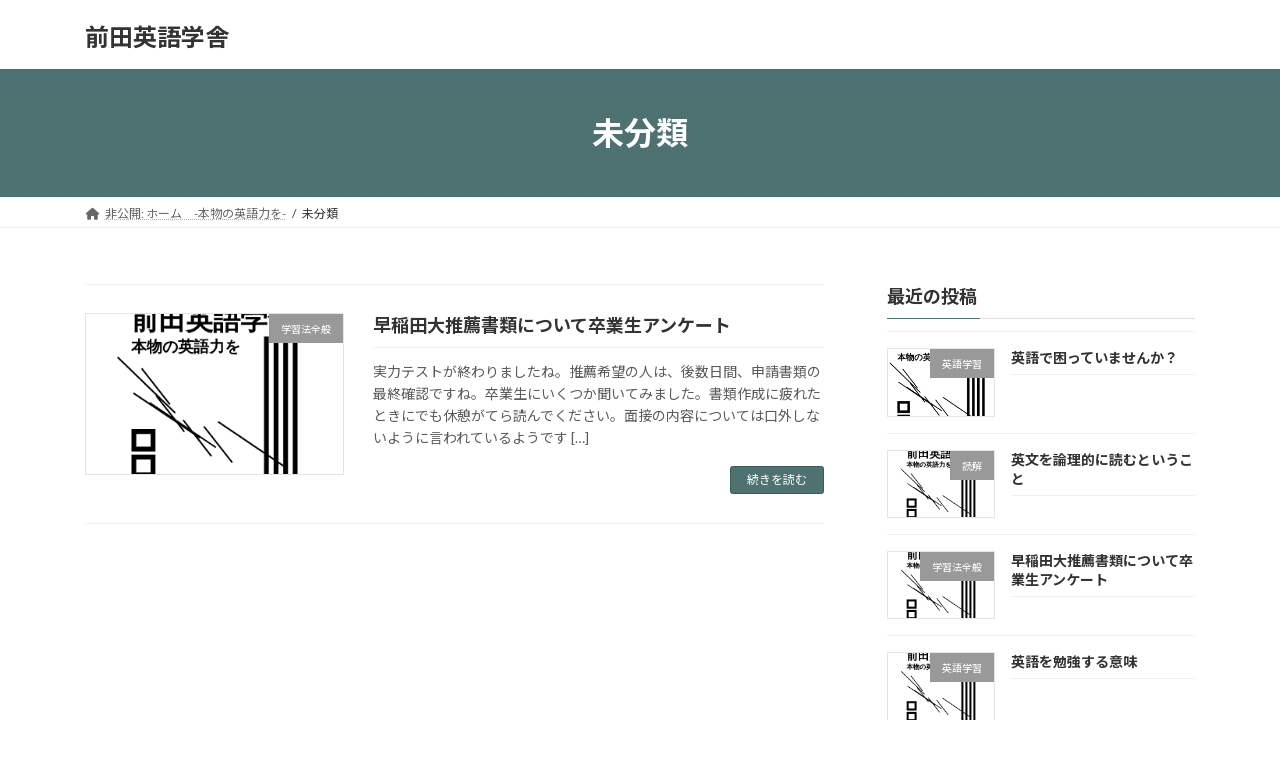

--- FILE ---
content_type: text/html; charset=UTF-8
request_url: https://maedaenglish.xsrv.jp/gakusha/category/uncategorized/
body_size: 14373
content:
<!DOCTYPE html>
<html lang="ja">
<head>
<meta charset="utf-8">
<meta http-equiv="X-UA-Compatible" content="IE=edge">
<meta name="viewport" content="width=device-width, initial-scale=1">

<title>未分類 | 前田英語学舎</title>
<meta name='robots' content='max-image-preview:large' />
<link rel="alternate" type="application/rss+xml" title="前田英語学舎 &raquo; フィード" href="https://maedaenglish.xsrv.jp/gakusha/feed/" />
<link rel="alternate" type="application/rss+xml" title="前田英語学舎 &raquo; コメントフィード" href="https://maedaenglish.xsrv.jp/gakusha/comments/feed/" />
<link rel="alternate" type="application/rss+xml" title="前田英語学舎 &raquo; 未分類 カテゴリーのフィード" href="https://maedaenglish.xsrv.jp/gakusha/category/uncategorized/feed/" />
<meta name="description" content="未分類 について 前田英語学舎 本物の英語力を" /><style id='wp-img-auto-sizes-contain-inline-css' type='text/css'>
img:is([sizes=auto i],[sizes^="auto," i]){contain-intrinsic-size:3000px 1500px}
/*# sourceURL=wp-img-auto-sizes-contain-inline-css */
</style>
<link rel='preload' id='vkExUnit_common_style-css-preload' href='https://maedaenglish.xsrv.jp/gakusha/wp-content/plugins/vk-all-in-one-expansion-unit/assets/css/vkExUnit_style.css?ver=9.113.0.1' as='style' onload="this.onload=null;this.rel='stylesheet'"/>
<link rel='stylesheet' id='vkExUnit_common_style-css' href='https://maedaenglish.xsrv.jp/gakusha/wp-content/plugins/vk-all-in-one-expansion-unit/assets/css/vkExUnit_style.css?ver=9.113.0.1' media='print' onload="this.media='all'; this.onload=null;">
<style id='vkExUnit_common_style-inline-css' type='text/css'>
:root {--ver_page_top_button_url:url(https://maedaenglish.xsrv.jp/gakusha/wp-content/plugins/vk-all-in-one-expansion-unit/assets/images/to-top-btn-icon.svg);}@font-face {font-weight: normal;font-style: normal;font-family: "vk_sns";src: url("https://maedaenglish.xsrv.jp/gakusha/wp-content/plugins/vk-all-in-one-expansion-unit/inc/sns/icons/fonts/vk_sns.eot?-bq20cj");src: url("https://maedaenglish.xsrv.jp/gakusha/wp-content/plugins/vk-all-in-one-expansion-unit/inc/sns/icons/fonts/vk_sns.eot?#iefix-bq20cj") format("embedded-opentype"),url("https://maedaenglish.xsrv.jp/gakusha/wp-content/plugins/vk-all-in-one-expansion-unit/inc/sns/icons/fonts/vk_sns.woff?-bq20cj") format("woff"),url("https://maedaenglish.xsrv.jp/gakusha/wp-content/plugins/vk-all-in-one-expansion-unit/inc/sns/icons/fonts/vk_sns.ttf?-bq20cj") format("truetype"),url("https://maedaenglish.xsrv.jp/gakusha/wp-content/plugins/vk-all-in-one-expansion-unit/inc/sns/icons/fonts/vk_sns.svg?-bq20cj#vk_sns") format("svg");}
.veu_promotion-alert__content--text {border: 1px solid rgba(0,0,0,0.125);padding: 0.5em 1em;border-radius: var(--vk-size-radius);margin-bottom: var(--vk-margin-block-bottom);font-size: 0.875rem;}/* Alert Content部分に段落タグを入れた場合に最後の段落の余白を0にする */.veu_promotion-alert__content--text p:last-of-type{margin-bottom:0;margin-top: 0;}
/*# sourceURL=vkExUnit_common_style-inline-css */
</style>
<style id='wp-emoji-styles-inline-css' type='text/css'>

	img.wp-smiley, img.emoji {
		display: inline !important;
		border: none !important;
		box-shadow: none !important;
		height: 1em !important;
		width: 1em !important;
		margin: 0 0.07em !important;
		vertical-align: -0.1em !important;
		background: none !important;
		padding: 0 !important;
	}
/*# sourceURL=wp-emoji-styles-inline-css */
</style>
<style id='wp-block-library-inline-css' type='text/css'>
:root{--wp-block-synced-color:#7a00df;--wp-block-synced-color--rgb:122,0,223;--wp-bound-block-color:var(--wp-block-synced-color);--wp-editor-canvas-background:#ddd;--wp-admin-theme-color:#007cba;--wp-admin-theme-color--rgb:0,124,186;--wp-admin-theme-color-darker-10:#006ba1;--wp-admin-theme-color-darker-10--rgb:0,107,160.5;--wp-admin-theme-color-darker-20:#005a87;--wp-admin-theme-color-darker-20--rgb:0,90,135;--wp-admin-border-width-focus:2px}@media (min-resolution:192dpi){:root{--wp-admin-border-width-focus:1.5px}}.wp-element-button{cursor:pointer}:root .has-very-light-gray-background-color{background-color:#eee}:root .has-very-dark-gray-background-color{background-color:#313131}:root .has-very-light-gray-color{color:#eee}:root .has-very-dark-gray-color{color:#313131}:root .has-vivid-green-cyan-to-vivid-cyan-blue-gradient-background{background:linear-gradient(135deg,#00d084,#0693e3)}:root .has-purple-crush-gradient-background{background:linear-gradient(135deg,#34e2e4,#4721fb 50%,#ab1dfe)}:root .has-hazy-dawn-gradient-background{background:linear-gradient(135deg,#faaca8,#dad0ec)}:root .has-subdued-olive-gradient-background{background:linear-gradient(135deg,#fafae1,#67a671)}:root .has-atomic-cream-gradient-background{background:linear-gradient(135deg,#fdd79a,#004a59)}:root .has-nightshade-gradient-background{background:linear-gradient(135deg,#330968,#31cdcf)}:root .has-midnight-gradient-background{background:linear-gradient(135deg,#020381,#2874fc)}:root{--wp--preset--font-size--normal:16px;--wp--preset--font-size--huge:42px}.has-regular-font-size{font-size:1em}.has-larger-font-size{font-size:2.625em}.has-normal-font-size{font-size:var(--wp--preset--font-size--normal)}.has-huge-font-size{font-size:var(--wp--preset--font-size--huge)}.has-text-align-center{text-align:center}.has-text-align-left{text-align:left}.has-text-align-right{text-align:right}.has-fit-text{white-space:nowrap!important}#end-resizable-editor-section{display:none}.aligncenter{clear:both}.items-justified-left{justify-content:flex-start}.items-justified-center{justify-content:center}.items-justified-right{justify-content:flex-end}.items-justified-space-between{justify-content:space-between}.screen-reader-text{border:0;clip-path:inset(50%);height:1px;margin:-1px;overflow:hidden;padding:0;position:absolute;width:1px;word-wrap:normal!important}.screen-reader-text:focus{background-color:#ddd;clip-path:none;color:#444;display:block;font-size:1em;height:auto;left:5px;line-height:normal;padding:15px 23px 14px;text-decoration:none;top:5px;width:auto;z-index:100000}html :where(.has-border-color){border-style:solid}html :where([style*=border-top-color]){border-top-style:solid}html :where([style*=border-right-color]){border-right-style:solid}html :where([style*=border-bottom-color]){border-bottom-style:solid}html :where([style*=border-left-color]){border-left-style:solid}html :where([style*=border-width]){border-style:solid}html :where([style*=border-top-width]){border-top-style:solid}html :where([style*=border-right-width]){border-right-style:solid}html :where([style*=border-bottom-width]){border-bottom-style:solid}html :where([style*=border-left-width]){border-left-style:solid}html :where(img[class*=wp-image-]){height:auto;max-width:100%}:where(figure){margin:0 0 1em}html :where(.is-position-sticky){--wp-admin--admin-bar--position-offset:var(--wp-admin--admin-bar--height,0px)}@media screen and (max-width:600px){html :where(.is-position-sticky){--wp-admin--admin-bar--position-offset:0px}}
.vk-cols--reverse{flex-direction:row-reverse}.vk-cols--hasbtn{margin-bottom:0}.vk-cols--hasbtn>.row>.vk_gridColumn_item,.vk-cols--hasbtn>.wp-block-column{position:relative;padding-bottom:3em}.vk-cols--hasbtn>.row>.vk_gridColumn_item>.wp-block-buttons,.vk-cols--hasbtn>.row>.vk_gridColumn_item>.vk_button,.vk-cols--hasbtn>.wp-block-column>.wp-block-buttons,.vk-cols--hasbtn>.wp-block-column>.vk_button{position:absolute;bottom:0;width:100%}.vk-cols--fit.wp-block-columns{gap:0}.vk-cols--fit.wp-block-columns,.vk-cols--fit.wp-block-columns:not(.is-not-stacked-on-mobile){margin-top:0;margin-bottom:0;justify-content:space-between}.vk-cols--fit.wp-block-columns>.wp-block-column *:last-child,.vk-cols--fit.wp-block-columns:not(.is-not-stacked-on-mobile)>.wp-block-column *:last-child{margin-bottom:0}.vk-cols--fit.wp-block-columns>.wp-block-column>.wp-block-cover,.vk-cols--fit.wp-block-columns:not(.is-not-stacked-on-mobile)>.wp-block-column>.wp-block-cover{margin-top:0}.vk-cols--fit.wp-block-columns.has-background,.vk-cols--fit.wp-block-columns:not(.is-not-stacked-on-mobile).has-background{padding:0}@media(max-width: 599px){.vk-cols--fit.wp-block-columns:not(.has-background)>.wp-block-column:not(.has-background),.vk-cols--fit.wp-block-columns:not(.is-not-stacked-on-mobile):not(.has-background)>.wp-block-column:not(.has-background){padding-left:0 !important;padding-right:0 !important}}@media(min-width: 782px){.vk-cols--fit.wp-block-columns .block-editor-block-list__block.wp-block-column:not(:first-child),.vk-cols--fit.wp-block-columns>.wp-block-column:not(:first-child),.vk-cols--fit.wp-block-columns:not(.is-not-stacked-on-mobile) .block-editor-block-list__block.wp-block-column:not(:first-child),.vk-cols--fit.wp-block-columns:not(.is-not-stacked-on-mobile)>.wp-block-column:not(:first-child){margin-left:0}}@media(min-width: 600px)and (max-width: 781px){.vk-cols--fit.wp-block-columns .wp-block-column:nth-child(2n),.vk-cols--fit.wp-block-columns:not(.is-not-stacked-on-mobile) .wp-block-column:nth-child(2n){margin-left:0}.vk-cols--fit.wp-block-columns .wp-block-column:not(:only-child),.vk-cols--fit.wp-block-columns:not(.is-not-stacked-on-mobile) .wp-block-column:not(:only-child){flex-basis:50% !important}}.vk-cols--fit--gap1.wp-block-columns{gap:1px}@media(min-width: 600px)and (max-width: 781px){.vk-cols--fit--gap1.wp-block-columns .wp-block-column:not(:only-child){flex-basis:calc(50% - 1px) !important}}.vk-cols--fit.vk-cols--grid>.block-editor-block-list__block,.vk-cols--fit.vk-cols--grid>.wp-block-column,.vk-cols--fit.vk-cols--grid:not(.is-not-stacked-on-mobile)>.block-editor-block-list__block,.vk-cols--fit.vk-cols--grid:not(.is-not-stacked-on-mobile)>.wp-block-column{flex-basis:50%;box-sizing:border-box}@media(max-width: 599px){.vk-cols--fit.vk-cols--grid.vk-cols--grid--alignfull>.wp-block-column:nth-child(2)>.wp-block-cover,.vk-cols--fit.vk-cols--grid.vk-cols--grid--alignfull>.wp-block-column:nth-child(2)>.vk_outer,.vk-cols--fit.vk-cols--grid:not(.is-not-stacked-on-mobile).vk-cols--grid--alignfull>.wp-block-column:nth-child(2)>.wp-block-cover,.vk-cols--fit.vk-cols--grid:not(.is-not-stacked-on-mobile).vk-cols--grid--alignfull>.wp-block-column:nth-child(2)>.vk_outer{width:100vw;margin-right:calc((100% - 100vw)/2);margin-left:calc((100% - 100vw)/2)}}@media(min-width: 600px){.vk-cols--fit.vk-cols--grid.vk-cols--grid--alignfull>.wp-block-column:nth-child(2)>.wp-block-cover,.vk-cols--fit.vk-cols--grid.vk-cols--grid--alignfull>.wp-block-column:nth-child(2)>.vk_outer,.vk-cols--fit.vk-cols--grid:not(.is-not-stacked-on-mobile).vk-cols--grid--alignfull>.wp-block-column:nth-child(2)>.wp-block-cover,.vk-cols--fit.vk-cols--grid:not(.is-not-stacked-on-mobile).vk-cols--grid--alignfull>.wp-block-column:nth-child(2)>.vk_outer{margin-right:calc(100% - 50vw);width:50vw}}@media(min-width: 600px){.vk-cols--fit.vk-cols--grid.vk-cols--grid--alignfull.vk-cols--reverse>.wp-block-column,.vk-cols--fit.vk-cols--grid:not(.is-not-stacked-on-mobile).vk-cols--grid--alignfull.vk-cols--reverse>.wp-block-column{margin-left:0;margin-right:0}.vk-cols--fit.vk-cols--grid.vk-cols--grid--alignfull.vk-cols--reverse>.wp-block-column:nth-child(2)>.wp-block-cover,.vk-cols--fit.vk-cols--grid.vk-cols--grid--alignfull.vk-cols--reverse>.wp-block-column:nth-child(2)>.vk_outer,.vk-cols--fit.vk-cols--grid:not(.is-not-stacked-on-mobile).vk-cols--grid--alignfull.vk-cols--reverse>.wp-block-column:nth-child(2)>.wp-block-cover,.vk-cols--fit.vk-cols--grid:not(.is-not-stacked-on-mobile).vk-cols--grid--alignfull.vk-cols--reverse>.wp-block-column:nth-child(2)>.vk_outer{margin-left:calc(100% - 50vw)}}.vk-cols--menu h2,.vk-cols--menu h3,.vk-cols--menu h4,.vk-cols--menu h5{margin-bottom:.2em;text-shadow:#000 0 0 10px}.vk-cols--menu h2:first-child,.vk-cols--menu h3:first-child,.vk-cols--menu h4:first-child,.vk-cols--menu h5:first-child{margin-top:0}.vk-cols--menu p{margin-bottom:1rem;text-shadow:#000 0 0 10px}.vk-cols--menu .wp-block-cover__inner-container:last-child{margin-bottom:0}.vk-cols--fitbnrs .wp-block-column .wp-block-cover:hover img{filter:unset}.vk-cols--fitbnrs .wp-block-column .wp-block-cover:hover{background-color:unset}.vk-cols--fitbnrs .wp-block-column .wp-block-cover:hover .wp-block-cover__image-background{filter:unset !important}.vk-cols--fitbnrs .wp-block-cover .wp-block-cover__inner-container{position:absolute;height:100%;width:100%}.vk-cols--fitbnrs .vk_button{height:100%;margin:0}.vk-cols--fitbnrs .vk_button .vk_button_btn,.vk-cols--fitbnrs .vk_button .btn{height:100%;width:100%;border:none;box-shadow:none;background-color:unset !important;transition:unset}.vk-cols--fitbnrs .vk_button .vk_button_btn:hover,.vk-cols--fitbnrs .vk_button .btn:hover{transition:unset}.vk-cols--fitbnrs .vk_button .vk_button_btn:after,.vk-cols--fitbnrs .vk_button .btn:after{border:none}.vk-cols--fitbnrs .vk_button .vk_button_link_txt{width:100%;position:absolute;top:50%;left:50%;transform:translateY(-50%) translateX(-50%);font-size:2rem;text-shadow:#000 0 0 10px}.vk-cols--fitbnrs .vk_button .vk_button_link_subCaption{width:100%;position:absolute;top:calc(50% + 2.2em);left:50%;transform:translateY(-50%) translateX(-50%);text-shadow:#000 0 0 10px}@media(min-width: 992px){.vk-cols--media.wp-block-columns{gap:3rem}}.vk-fit-map figure{margin-bottom:0}.vk-fit-map iframe{position:relative;margin-bottom:0;display:block;max-height:400px;width:100vw}.vk-fit-map:is(.alignfull,.alignwide) div{max-width:100%}.vk-table--th--width25 :where(tr>*:first-child){width:25%}.vk-table--th--width30 :where(tr>*:first-child){width:30%}.vk-table--th--width35 :where(tr>*:first-child){width:35%}.vk-table--th--width40 :where(tr>*:first-child){width:40%}.vk-table--th--bg-bright :where(tr>*:first-child){background-color:var(--wp--preset--color--bg-secondary, rgba(0, 0, 0, 0.05))}@media(max-width: 599px){.vk-table--mobile-block :is(th,td){width:100%;display:block}.vk-table--mobile-block.wp-block-table table :is(th,td){border-top:none}}.vk-table--width--th25 :where(tr>*:first-child){width:25%}.vk-table--width--th30 :where(tr>*:first-child){width:30%}.vk-table--width--th35 :where(tr>*:first-child){width:35%}.vk-table--width--th40 :where(tr>*:first-child){width:40%}.no-margin{margin:0}@media(max-width: 599px){.wp-block-image.vk-aligncenter--mobile>.alignright{float:none;margin-left:auto;margin-right:auto}.vk-no-padding-horizontal--mobile{padding-left:0 !important;padding-right:0 !important}}
/* VK Color Palettes */:root{ --wp--preset--color--vk-color-primary:#4e7272}/* --vk-color-primary is deprecated. */:root{ --vk-color-primary: var(--wp--preset--color--vk-color-primary);}:root{ --wp--preset--color--vk-color-primary-dark:#3e5b5b}/* --vk-color-primary-dark is deprecated. */:root{ --vk-color-primary-dark: var(--wp--preset--color--vk-color-primary-dark);}:root{ --wp--preset--color--vk-color-primary-vivid:#557d7d}/* --vk-color-primary-vivid is deprecated. */:root{ --vk-color-primary-vivid: var(--wp--preset--color--vk-color-primary-vivid);}:root{ --wp--preset--color--vk-color-custom-1:#8224e3}/* --vk-color-custom-1 is deprecated. */:root{ --vk-color-custom-1: var(--wp--preset--color--vk-color-custom-1);}:root{ --wp--preset--color--vk-color-custom-2:#dd9933}/* --vk-color-custom-2 is deprecated. */:root{ --vk-color-custom-2: var(--wp--preset--color--vk-color-custom-2);}:root{ --wp--preset--color--vk-color-custom-3:#000000}/* --vk-color-custom-3 is deprecated. */:root{ --vk-color-custom-3: var(--wp--preset--color--vk-color-custom-3);}:root{ --wp--preset--color--vk-color-custom-4:#510b30}/* --vk-color-custom-4 is deprecated. */:root{ --vk-color-custom-4: var(--wp--preset--color--vk-color-custom-4);}:root{ --wp--preset--color--vk-color-custom-5:#1e73be}/* --vk-color-custom-5 is deprecated. */:root{ --vk-color-custom-5: var(--wp--preset--color--vk-color-custom-5);}

/*# sourceURL=wp-block-library-inline-css */
</style><style id='wp-block-search-inline-css' type='text/css'>
.wp-block-search__button{margin-left:10px;word-break:normal}.wp-block-search__button.has-icon{line-height:0}.wp-block-search__button svg{height:1.25em;min-height:24px;min-width:24px;width:1.25em;fill:currentColor;vertical-align:text-bottom}:where(.wp-block-search__button){border:1px solid #ccc;padding:6px 10px}.wp-block-search__inside-wrapper{display:flex;flex:auto;flex-wrap:nowrap;max-width:100%}.wp-block-search__label{width:100%}.wp-block-search.wp-block-search__button-only .wp-block-search__button{box-sizing:border-box;display:flex;flex-shrink:0;justify-content:center;margin-left:0;max-width:100%}.wp-block-search.wp-block-search__button-only .wp-block-search__inside-wrapper{min-width:0!important;transition-property:width}.wp-block-search.wp-block-search__button-only .wp-block-search__input{flex-basis:100%;transition-duration:.3s}.wp-block-search.wp-block-search__button-only.wp-block-search__searchfield-hidden,.wp-block-search.wp-block-search__button-only.wp-block-search__searchfield-hidden .wp-block-search__inside-wrapper{overflow:hidden}.wp-block-search.wp-block-search__button-only.wp-block-search__searchfield-hidden .wp-block-search__input{border-left-width:0!important;border-right-width:0!important;flex-basis:0;flex-grow:0;margin:0;min-width:0!important;padding-left:0!important;padding-right:0!important;width:0!important}:where(.wp-block-search__input){appearance:none;border:1px solid #949494;flex-grow:1;font-family:inherit;font-size:inherit;font-style:inherit;font-weight:inherit;letter-spacing:inherit;line-height:inherit;margin-left:0;margin-right:0;min-width:3rem;padding:8px;text-decoration:unset!important;text-transform:inherit}:where(.wp-block-search__button-inside .wp-block-search__inside-wrapper){background-color:#fff;border:1px solid #949494;box-sizing:border-box;padding:4px}:where(.wp-block-search__button-inside .wp-block-search__inside-wrapper) .wp-block-search__input{border:none;border-radius:0;padding:0 4px}:where(.wp-block-search__button-inside .wp-block-search__inside-wrapper) .wp-block-search__input:focus{outline:none}:where(.wp-block-search__button-inside .wp-block-search__inside-wrapper) :where(.wp-block-search__button){padding:4px 8px}.wp-block-search.aligncenter .wp-block-search__inside-wrapper{margin:auto}.wp-block[data-align=right] .wp-block-search.wp-block-search__button-only .wp-block-search__inside-wrapper{float:right}
/*# sourceURL=https://maedaenglish.xsrv.jp/gakusha/wp-includes/blocks/search/style.min.css */
</style>
<style id='wp-block-group-inline-css' type='text/css'>
.wp-block-group{box-sizing:border-box}:where(.wp-block-group.wp-block-group-is-layout-constrained){position:relative}
/*# sourceURL=https://maedaenglish.xsrv.jp/gakusha/wp-includes/blocks/group/style.min.css */
</style>
<style id='wp-block-paragraph-inline-css' type='text/css'>
.is-small-text{font-size:.875em}.is-regular-text{font-size:1em}.is-large-text{font-size:2.25em}.is-larger-text{font-size:3em}.has-drop-cap:not(:focus):first-letter{float:left;font-size:8.4em;font-style:normal;font-weight:100;line-height:.68;margin:.05em .1em 0 0;text-transform:uppercase}body.rtl .has-drop-cap:not(:focus):first-letter{float:none;margin-left:.1em}p.has-drop-cap.has-background{overflow:hidden}:root :where(p.has-background){padding:1.25em 2.375em}:where(p.has-text-color:not(.has-link-color)) a{color:inherit}p.has-text-align-left[style*="writing-mode:vertical-lr"],p.has-text-align-right[style*="writing-mode:vertical-rl"]{rotate:180deg}
/*# sourceURL=https://maedaenglish.xsrv.jp/gakusha/wp-includes/blocks/paragraph/style.min.css */
</style>
<style id='global-styles-inline-css' type='text/css'>
:root{--wp--preset--aspect-ratio--square: 1;--wp--preset--aspect-ratio--4-3: 4/3;--wp--preset--aspect-ratio--3-4: 3/4;--wp--preset--aspect-ratio--3-2: 3/2;--wp--preset--aspect-ratio--2-3: 2/3;--wp--preset--aspect-ratio--16-9: 16/9;--wp--preset--aspect-ratio--9-16: 9/16;--wp--preset--color--black: #000000;--wp--preset--color--cyan-bluish-gray: #abb8c3;--wp--preset--color--white: #ffffff;--wp--preset--color--pale-pink: #f78da7;--wp--preset--color--vivid-red: #cf2e2e;--wp--preset--color--luminous-vivid-orange: #ff6900;--wp--preset--color--luminous-vivid-amber: #fcb900;--wp--preset--color--light-green-cyan: #7bdcb5;--wp--preset--color--vivid-green-cyan: #00d084;--wp--preset--color--pale-cyan-blue: #8ed1fc;--wp--preset--color--vivid-cyan-blue: #0693e3;--wp--preset--color--vivid-purple: #9b51e0;--wp--preset--color--vk-color-primary: #4e7272;--wp--preset--color--vk-color-primary-dark: #3e5b5b;--wp--preset--color--vk-color-primary-vivid: #557d7d;--wp--preset--color--vk-color-custom-1: #8224e3;--wp--preset--color--vk-color-custom-2: #dd9933;--wp--preset--color--vk-color-custom-3: #000000;--wp--preset--color--vk-color-custom-4: #510b30;--wp--preset--color--vk-color-custom-5: #1e73be;--wp--preset--gradient--vivid-cyan-blue-to-vivid-purple: linear-gradient(135deg,rgba(6,147,227,1) 0%,rgb(155,81,224) 100%);--wp--preset--gradient--light-green-cyan-to-vivid-green-cyan: linear-gradient(135deg,rgb(122,220,180) 0%,rgb(0,208,130) 100%);--wp--preset--gradient--luminous-vivid-amber-to-luminous-vivid-orange: linear-gradient(135deg,rgba(252,185,0,1) 0%,rgba(255,105,0,1) 100%);--wp--preset--gradient--luminous-vivid-orange-to-vivid-red: linear-gradient(135deg,rgba(255,105,0,1) 0%,rgb(207,46,46) 100%);--wp--preset--gradient--very-light-gray-to-cyan-bluish-gray: linear-gradient(135deg,rgb(238,238,238) 0%,rgb(169,184,195) 100%);--wp--preset--gradient--cool-to-warm-spectrum: linear-gradient(135deg,rgb(74,234,220) 0%,rgb(151,120,209) 20%,rgb(207,42,186) 40%,rgb(238,44,130) 60%,rgb(251,105,98) 80%,rgb(254,248,76) 100%);--wp--preset--gradient--blush-light-purple: linear-gradient(135deg,rgb(255,206,236) 0%,rgb(152,150,240) 100%);--wp--preset--gradient--blush-bordeaux: linear-gradient(135deg,rgb(254,205,165) 0%,rgb(254,45,45) 50%,rgb(107,0,62) 100%);--wp--preset--gradient--luminous-dusk: linear-gradient(135deg,rgb(255,203,112) 0%,rgb(199,81,192) 50%,rgb(65,88,208) 100%);--wp--preset--gradient--pale-ocean: linear-gradient(135deg,rgb(255,245,203) 0%,rgb(182,227,212) 50%,rgb(51,167,181) 100%);--wp--preset--gradient--electric-grass: linear-gradient(135deg,rgb(202,248,128) 0%,rgb(113,206,126) 100%);--wp--preset--gradient--midnight: linear-gradient(135deg,rgb(2,3,129) 0%,rgb(40,116,252) 100%);--wp--preset--gradient--vivid-green-cyan-to-vivid-cyan-blue: linear-gradient(135deg,rgba(0,208,132,1) 0%,rgba(6,147,227,1) 100%);--wp--preset--font-size--small: 14px;--wp--preset--font-size--medium: 20px;--wp--preset--font-size--large: 24px;--wp--preset--font-size--x-large: 42px;--wp--preset--font-size--regular: 16px;--wp--preset--font-size--huge: 36px;--wp--preset--spacing--20: 0.44rem;--wp--preset--spacing--30: 0.67rem;--wp--preset--spacing--40: 1rem;--wp--preset--spacing--50: 1.5rem;--wp--preset--spacing--60: 2.25rem;--wp--preset--spacing--70: 3.38rem;--wp--preset--spacing--80: 5.06rem;--wp--preset--shadow--natural: 6px 6px 9px rgba(0, 0, 0, 0.2);--wp--preset--shadow--deep: 12px 12px 50px rgba(0, 0, 0, 0.4);--wp--preset--shadow--sharp: 6px 6px 0px rgba(0, 0, 0, 0.2);--wp--preset--shadow--outlined: 6px 6px 0px -3px rgb(255, 255, 255), 6px 6px rgb(0, 0, 0);--wp--preset--shadow--crisp: 6px 6px 0px rgb(0, 0, 0);}:where(.is-layout-flex){gap: 0.5em;}:where(.is-layout-grid){gap: 0.5em;}body .is-layout-flex{display: flex;}.is-layout-flex{flex-wrap: wrap;align-items: center;}.is-layout-flex > :is(*, div){margin: 0;}body .is-layout-grid{display: grid;}.is-layout-grid > :is(*, div){margin: 0;}:where(.wp-block-columns.is-layout-flex){gap: 2em;}:where(.wp-block-columns.is-layout-grid){gap: 2em;}:where(.wp-block-post-template.is-layout-flex){gap: 1.25em;}:where(.wp-block-post-template.is-layout-grid){gap: 1.25em;}.has-black-color{color: var(--wp--preset--color--black) !important;}.has-cyan-bluish-gray-color{color: var(--wp--preset--color--cyan-bluish-gray) !important;}.has-white-color{color: var(--wp--preset--color--white) !important;}.has-pale-pink-color{color: var(--wp--preset--color--pale-pink) !important;}.has-vivid-red-color{color: var(--wp--preset--color--vivid-red) !important;}.has-luminous-vivid-orange-color{color: var(--wp--preset--color--luminous-vivid-orange) !important;}.has-luminous-vivid-amber-color{color: var(--wp--preset--color--luminous-vivid-amber) !important;}.has-light-green-cyan-color{color: var(--wp--preset--color--light-green-cyan) !important;}.has-vivid-green-cyan-color{color: var(--wp--preset--color--vivid-green-cyan) !important;}.has-pale-cyan-blue-color{color: var(--wp--preset--color--pale-cyan-blue) !important;}.has-vivid-cyan-blue-color{color: var(--wp--preset--color--vivid-cyan-blue) !important;}.has-vivid-purple-color{color: var(--wp--preset--color--vivid-purple) !important;}.has-vk-color-primary-color{color: var(--wp--preset--color--vk-color-primary) !important;}.has-vk-color-primary-dark-color{color: var(--wp--preset--color--vk-color-primary-dark) !important;}.has-vk-color-primary-vivid-color{color: var(--wp--preset--color--vk-color-primary-vivid) !important;}.has-vk-color-custom-1-color{color: var(--wp--preset--color--vk-color-custom-1) !important;}.has-vk-color-custom-2-color{color: var(--wp--preset--color--vk-color-custom-2) !important;}.has-vk-color-custom-3-color{color: var(--wp--preset--color--vk-color-custom-3) !important;}.has-vk-color-custom-4-color{color: var(--wp--preset--color--vk-color-custom-4) !important;}.has-vk-color-custom-5-color{color: var(--wp--preset--color--vk-color-custom-5) !important;}.has-black-background-color{background-color: var(--wp--preset--color--black) !important;}.has-cyan-bluish-gray-background-color{background-color: var(--wp--preset--color--cyan-bluish-gray) !important;}.has-white-background-color{background-color: var(--wp--preset--color--white) !important;}.has-pale-pink-background-color{background-color: var(--wp--preset--color--pale-pink) !important;}.has-vivid-red-background-color{background-color: var(--wp--preset--color--vivid-red) !important;}.has-luminous-vivid-orange-background-color{background-color: var(--wp--preset--color--luminous-vivid-orange) !important;}.has-luminous-vivid-amber-background-color{background-color: var(--wp--preset--color--luminous-vivid-amber) !important;}.has-light-green-cyan-background-color{background-color: var(--wp--preset--color--light-green-cyan) !important;}.has-vivid-green-cyan-background-color{background-color: var(--wp--preset--color--vivid-green-cyan) !important;}.has-pale-cyan-blue-background-color{background-color: var(--wp--preset--color--pale-cyan-blue) !important;}.has-vivid-cyan-blue-background-color{background-color: var(--wp--preset--color--vivid-cyan-blue) !important;}.has-vivid-purple-background-color{background-color: var(--wp--preset--color--vivid-purple) !important;}.has-vk-color-primary-background-color{background-color: var(--wp--preset--color--vk-color-primary) !important;}.has-vk-color-primary-dark-background-color{background-color: var(--wp--preset--color--vk-color-primary-dark) !important;}.has-vk-color-primary-vivid-background-color{background-color: var(--wp--preset--color--vk-color-primary-vivid) !important;}.has-vk-color-custom-1-background-color{background-color: var(--wp--preset--color--vk-color-custom-1) !important;}.has-vk-color-custom-2-background-color{background-color: var(--wp--preset--color--vk-color-custom-2) !important;}.has-vk-color-custom-3-background-color{background-color: var(--wp--preset--color--vk-color-custom-3) !important;}.has-vk-color-custom-4-background-color{background-color: var(--wp--preset--color--vk-color-custom-4) !important;}.has-vk-color-custom-5-background-color{background-color: var(--wp--preset--color--vk-color-custom-5) !important;}.has-black-border-color{border-color: var(--wp--preset--color--black) !important;}.has-cyan-bluish-gray-border-color{border-color: var(--wp--preset--color--cyan-bluish-gray) !important;}.has-white-border-color{border-color: var(--wp--preset--color--white) !important;}.has-pale-pink-border-color{border-color: var(--wp--preset--color--pale-pink) !important;}.has-vivid-red-border-color{border-color: var(--wp--preset--color--vivid-red) !important;}.has-luminous-vivid-orange-border-color{border-color: var(--wp--preset--color--luminous-vivid-orange) !important;}.has-luminous-vivid-amber-border-color{border-color: var(--wp--preset--color--luminous-vivid-amber) !important;}.has-light-green-cyan-border-color{border-color: var(--wp--preset--color--light-green-cyan) !important;}.has-vivid-green-cyan-border-color{border-color: var(--wp--preset--color--vivid-green-cyan) !important;}.has-pale-cyan-blue-border-color{border-color: var(--wp--preset--color--pale-cyan-blue) !important;}.has-vivid-cyan-blue-border-color{border-color: var(--wp--preset--color--vivid-cyan-blue) !important;}.has-vivid-purple-border-color{border-color: var(--wp--preset--color--vivid-purple) !important;}.has-vk-color-primary-border-color{border-color: var(--wp--preset--color--vk-color-primary) !important;}.has-vk-color-primary-dark-border-color{border-color: var(--wp--preset--color--vk-color-primary-dark) !important;}.has-vk-color-primary-vivid-border-color{border-color: var(--wp--preset--color--vk-color-primary-vivid) !important;}.has-vk-color-custom-1-border-color{border-color: var(--wp--preset--color--vk-color-custom-1) !important;}.has-vk-color-custom-2-border-color{border-color: var(--wp--preset--color--vk-color-custom-2) !important;}.has-vk-color-custom-3-border-color{border-color: var(--wp--preset--color--vk-color-custom-3) !important;}.has-vk-color-custom-4-border-color{border-color: var(--wp--preset--color--vk-color-custom-4) !important;}.has-vk-color-custom-5-border-color{border-color: var(--wp--preset--color--vk-color-custom-5) !important;}.has-vivid-cyan-blue-to-vivid-purple-gradient-background{background: var(--wp--preset--gradient--vivid-cyan-blue-to-vivid-purple) !important;}.has-light-green-cyan-to-vivid-green-cyan-gradient-background{background: var(--wp--preset--gradient--light-green-cyan-to-vivid-green-cyan) !important;}.has-luminous-vivid-amber-to-luminous-vivid-orange-gradient-background{background: var(--wp--preset--gradient--luminous-vivid-amber-to-luminous-vivid-orange) !important;}.has-luminous-vivid-orange-to-vivid-red-gradient-background{background: var(--wp--preset--gradient--luminous-vivid-orange-to-vivid-red) !important;}.has-very-light-gray-to-cyan-bluish-gray-gradient-background{background: var(--wp--preset--gradient--very-light-gray-to-cyan-bluish-gray) !important;}.has-cool-to-warm-spectrum-gradient-background{background: var(--wp--preset--gradient--cool-to-warm-spectrum) !important;}.has-blush-light-purple-gradient-background{background: var(--wp--preset--gradient--blush-light-purple) !important;}.has-blush-bordeaux-gradient-background{background: var(--wp--preset--gradient--blush-bordeaux) !important;}.has-luminous-dusk-gradient-background{background: var(--wp--preset--gradient--luminous-dusk) !important;}.has-pale-ocean-gradient-background{background: var(--wp--preset--gradient--pale-ocean) !important;}.has-electric-grass-gradient-background{background: var(--wp--preset--gradient--electric-grass) !important;}.has-midnight-gradient-background{background: var(--wp--preset--gradient--midnight) !important;}.has-small-font-size{font-size: var(--wp--preset--font-size--small) !important;}.has-medium-font-size{font-size: var(--wp--preset--font-size--medium) !important;}.has-large-font-size{font-size: var(--wp--preset--font-size--large) !important;}.has-x-large-font-size{font-size: var(--wp--preset--font-size--x-large) !important;}
/*# sourceURL=global-styles-inline-css */
</style>

<style id='classic-theme-styles-inline-css' type='text/css'>
/*! This file is auto-generated */
.wp-block-button__link{color:#fff;background-color:#32373c;border-radius:9999px;box-shadow:none;text-decoration:none;padding:calc(.667em + 2px) calc(1.333em + 2px);font-size:1.125em}.wp-block-file__button{background:#32373c;color:#fff;text-decoration:none}
/*# sourceURL=/wp-includes/css/classic-themes.min.css */
</style>
<link rel='preload' id='contact-form-7-css-preload' href='https://maedaenglish.xsrv.jp/gakusha/wp-content/plugins/contact-form-7/includes/css/styles.css?ver=5.7.7' as='style' onload="this.onload=null;this.rel='stylesheet'"/>
<link rel='stylesheet' id='contact-form-7-css' href='https://maedaenglish.xsrv.jp/gakusha/wp-content/plugins/contact-form-7/includes/css/styles.css?ver=5.7.7' media='print' onload="this.media='all'; this.onload=null;">
<link rel='preload' id='contact-form-7-confirm-css-preload' href='https://maedaenglish.xsrv.jp/gakusha/wp-content/plugins/contact-form-7-add-confirm/includes/css/styles.css?ver=5.1' as='style' onload="this.onload=null;this.rel='stylesheet'"/>
<link rel='stylesheet' id='contact-form-7-confirm-css' href='https://maedaenglish.xsrv.jp/gakusha/wp-content/plugins/contact-form-7-add-confirm/includes/css/styles.css?ver=5.1' media='print' onload="this.media='all'; this.onload=null;">
<link rel='preload' id='wp-user-profile-avatar-frontend-css-preload' href='https://maedaenglish.xsrv.jp/gakusha/wp-content/plugins/wp-user-profile-avatar/assets/css/frontend.min.css?ver=6.9' as='style' onload="this.onload=null;this.rel='stylesheet'"/>
<link rel='stylesheet' id='wp-user-profile-avatar-frontend-css' href='https://maedaenglish.xsrv.jp/gakusha/wp-content/plugins/wp-user-profile-avatar/assets/css/frontend.min.css?ver=6.9' media='print' onload="this.media='all'; this.onload=null;">
<link rel='preload' id='wpcf7-redirect-script-frontend-css-preload' href='https://maedaenglish.xsrv.jp/gakusha/wp-content/plugins/wpcf7-redirect/build/css/wpcf7-redirect-frontend.min.css?ver=6.9' as='style' onload="this.onload=null;this.rel='stylesheet'"/>
<link rel='stylesheet' id='wpcf7-redirect-script-frontend-css' href='https://maedaenglish.xsrv.jp/gakusha/wp-content/plugins/wpcf7-redirect/build/css/wpcf7-redirect-frontend.min.css?ver=6.9' media='print' onload="this.media='all'; this.onload=null;">
<link rel='stylesheet' id='vk-swiper-style-css' href='https://maedaenglish.xsrv.jp/gakusha/wp-content/plugins/vk-blocks/vendor/vektor-inc/vk-swiper/src/assets/css/swiper-bundle.min.css?ver=11.0.2' type='text/css' media='all' />
<link rel='stylesheet' id='lightning-common-style-css' href='https://maedaenglish.xsrv.jp/gakusha/wp-content/themes/lightning/_g3/assets/css/style.css?ver=15.9.0' type='text/css' media='all' />
<style id='lightning-common-style-inline-css' type='text/css'>
/* Lightning */:root {--vk-color-primary:#4e7272;--vk-color-primary-dark:#3e5b5b;--vk-color-primary-vivid:#557d7d;--g_nav_main_acc_icon_open_url:url(https://maedaenglish.xsrv.jp/gakusha/wp-content/themes/lightning/_g3/inc/vk-mobile-nav/package/images/vk-menu-acc-icon-open-black.svg);--g_nav_main_acc_icon_close_url: url(https://maedaenglish.xsrv.jp/gakusha/wp-content/themes/lightning/_g3/inc/vk-mobile-nav/package/images/vk-menu-close-black.svg);--g_nav_sub_acc_icon_open_url: url(https://maedaenglish.xsrv.jp/gakusha/wp-content/themes/lightning/_g3/inc/vk-mobile-nav/package/images/vk-menu-acc-icon-open-white.svg);--g_nav_sub_acc_icon_close_url: url(https://maedaenglish.xsrv.jp/gakusha/wp-content/themes/lightning/_g3/inc/vk-mobile-nav/package/images/vk-menu-close-white.svg);}
html{scroll-padding-top:var(--vk-size-admin-bar);}
/* vk-mobile-nav */:root {--vk-mobile-nav-menu-btn-bg-src: url("https://maedaenglish.xsrv.jp/gakusha/wp-content/themes/lightning/_g3/inc/vk-mobile-nav/package/images/vk-menu-btn-black.svg");--vk-mobile-nav-menu-btn-close-bg-src: url("https://maedaenglish.xsrv.jp/gakusha/wp-content/themes/lightning/_g3/inc/vk-mobile-nav/package/images/vk-menu-close-black.svg");--vk-menu-acc-icon-open-black-bg-src: url("https://maedaenglish.xsrv.jp/gakusha/wp-content/themes/lightning/_g3/inc/vk-mobile-nav/package/images/vk-menu-acc-icon-open-black.svg");--vk-menu-acc-icon-open-white-bg-src: url("https://maedaenglish.xsrv.jp/gakusha/wp-content/themes/lightning/_g3/inc/vk-mobile-nav/package/images/vk-menu-acc-icon-open-white.svg");--vk-menu-acc-icon-close-black-bg-src: url("https://maedaenglish.xsrv.jp/gakusha/wp-content/themes/lightning/_g3/inc/vk-mobile-nav/package/images/vk-menu-close-black.svg");--vk-menu-acc-icon-close-white-bg-src: url("https://maedaenglish.xsrv.jp/gakusha/wp-content/themes/lightning/_g3/inc/vk-mobile-nav/package/images/vk-menu-close-white.svg");}
/*# sourceURL=lightning-common-style-inline-css */
</style>
<link rel='stylesheet' id='lightning-design-style-css' href='https://maedaenglish.xsrv.jp/gakusha/wp-content/themes/lightning/_g3/design-skin/origin3/css/style.css?ver=15.9.0' type='text/css' media='all' />
<style id='lightning-design-style-inline-css' type='text/css'>
.tagcloud a:before { font-family: "Font Awesome 5 Free";content: "\f02b";font-weight: bold; }
/*# sourceURL=lightning-design-style-inline-css */
</style>
<link rel='preload' id='vk-blog-card-css-preload' href='https://maedaenglish.xsrv.jp/gakusha/wp-content/themes/lightning/_g3/inc/vk-wp-oembed-blog-card/package/css/blog-card.css?ver=6.9' as='style' onload="this.onload=null;this.rel='stylesheet'"/>
<link rel='stylesheet' id='vk-blog-card-css' href='https://maedaenglish.xsrv.jp/gakusha/wp-content/themes/lightning/_g3/inc/vk-wp-oembed-blog-card/package/css/blog-card.css?ver=6.9' media='print' onload="this.media='all'; this.onload=null;">
<link rel='preload' id='veu-cta-css-preload' href='https://maedaenglish.xsrv.jp/gakusha/wp-content/plugins/vk-all-in-one-expansion-unit/inc/call-to-action/package/assets/css/style.css?ver=9.113.0.1' as='style' onload="this.onload=null;this.rel='stylesheet'"/>
<link rel='stylesheet' id='veu-cta-css' href='https://maedaenglish.xsrv.jp/gakusha/wp-content/plugins/vk-all-in-one-expansion-unit/inc/call-to-action/package/assets/css/style.css?ver=9.113.0.1' media='print' onload="this.media='all'; this.onload=null;">
<link rel='stylesheet' id='vk-blocks-build-css-css' href='https://maedaenglish.xsrv.jp/gakusha/wp-content/plugins/vk-blocks/build/block-build.css?ver=1.115.2.1' type='text/css' media='all' />
<style id='vk-blocks-build-css-inline-css' type='text/css'>

	:root {
		--vk_image-mask-circle: url(https://maedaenglish.xsrv.jp/gakusha/wp-content/plugins/vk-blocks/inc/vk-blocks/images/circle.svg);
		--vk_image-mask-wave01: url(https://maedaenglish.xsrv.jp/gakusha/wp-content/plugins/vk-blocks/inc/vk-blocks/images/wave01.svg);
		--vk_image-mask-wave02: url(https://maedaenglish.xsrv.jp/gakusha/wp-content/plugins/vk-blocks/inc/vk-blocks/images/wave02.svg);
		--vk_image-mask-wave03: url(https://maedaenglish.xsrv.jp/gakusha/wp-content/plugins/vk-blocks/inc/vk-blocks/images/wave03.svg);
		--vk_image-mask-wave04: url(https://maedaenglish.xsrv.jp/gakusha/wp-content/plugins/vk-blocks/inc/vk-blocks/images/wave04.svg);
	}
	

	:root {

		--vk-balloon-border-width:1px;

		--vk-balloon-speech-offset:-12px;
	}
	

	:root {
		--vk_flow-arrow: url(https://maedaenglish.xsrv.jp/gakusha/wp-content/plugins/vk-blocks/inc/vk-blocks/images/arrow_bottom.svg);
	}
	
/*# sourceURL=vk-blocks-build-css-inline-css */
</style>
<link rel='preload' id='lightning-theme-style-css-preload' href='https://maedaenglish.xsrv.jp/gakusha/wp-content/themes/lightning/style.css?ver=15.9.0' as='style' onload="this.onload=null;this.rel='stylesheet'"/>
<link rel='stylesheet' id='lightning-theme-style-css' href='https://maedaenglish.xsrv.jp/gakusha/wp-content/themes/lightning/style.css?ver=15.9.0' media='print' onload="this.media='all'; this.onload=null;">
<link rel='preload' id='vk-font-awesome-css-preload' href='https://maedaenglish.xsrv.jp/gakusha/wp-content/themes/lightning/vendor/vektor-inc/font-awesome-versions/src/versions/6/css/all.min.css?ver=6.1.0' as='style' onload="this.onload=null;this.rel='stylesheet'"/>
<link rel='stylesheet' id='vk-font-awesome-css' href='https://maedaenglish.xsrv.jp/gakusha/wp-content/themes/lightning/vendor/vektor-inc/font-awesome-versions/src/versions/6/css/all.min.css?ver=6.1.0' media='print' onload="this.media='all'; this.onload=null;">
<script type="text/javascript" src="https://maedaenglish.xsrv.jp/gakusha/wp-includes/js/jquery/jquery.min.js?ver=3.7.1" id="jquery-core-js"></script>
<script type="text/javascript" src="https://maedaenglish.xsrv.jp/gakusha/wp-includes/js/jquery/jquery-migrate.min.js?ver=3.4.1" id="jquery-migrate-js"></script>
<link rel="https://api.w.org/" href="https://maedaenglish.xsrv.jp/gakusha/wp-json/" /><link rel="alternate" title="JSON" type="application/json" href="https://maedaenglish.xsrv.jp/gakusha/wp-json/wp/v2/categories/1" /><link rel="EditURI" type="application/rsd+xml" title="RSD" href="https://maedaenglish.xsrv.jp/gakusha/xmlrpc.php?rsd" />
<meta name="generator" content="WordPress 6.9" />
<style type="text/css" id="custom-background-css">
body.custom-background { background-color: #ffffff; }
</style>
	<!-- [ VK All in One Expansion Unit OGP ] -->
<meta property="og:site_name" content="前田英語学舎" />
<meta property="og:url" content="https://maedaenglish.xsrv.jp/gakusha/2023/08/24/%e6%97%a9%e7%a8%b2%e7%94%b0%e5%a4%a7%e6%8e%a8%e8%96%a6%e6%9b%b8%e9%a1%9e%e3%81%ab%e3%81%a4%e3%81%84%e3%81%a6%e5%8d%92%e6%a5%ad%e7%94%9f%e3%82%a2%e3%83%b3%e3%82%b1%e3%83%bc%e3%83%88/" />
<meta property="og:title" content="未分類 | 前田英語学舎" />
<meta property="og:description" content="未分類 について 前田英語学舎 本物の英語力を" />
<meta property="og:type" content="article" />
<!-- [ / VK All in One Expansion Unit OGP ] -->
<link rel="icon" href="https://maedaenglish.xsrv.jp/gakusha/wp-content/uploads/2022/11/cropped-logo_transparent-3-32x32.png" sizes="32x32" />
<link rel="icon" href="https://maedaenglish.xsrv.jp/gakusha/wp-content/uploads/2022/11/cropped-logo_transparent-3-192x192.png" sizes="192x192" />
<link rel="apple-touch-icon" href="https://maedaenglish.xsrv.jp/gakusha/wp-content/uploads/2022/11/cropped-logo_transparent-3-180x180.png" />
<meta name="msapplication-TileImage" content="https://maedaenglish.xsrv.jp/gakusha/wp-content/uploads/2022/11/cropped-logo_transparent-3-270x270.png" />
		<style type="text/css" id="wp-custom-css">
			@media (min-width: 1200px){
.ltg-slide-text-title {
font-size: 100px;
}｝		</style>
		<link rel='preload' id='add_google_fonts_Lato-css-preload' href='//fonts.googleapis.com/css2?family=Lato%3Awght%40400%3B700&#038;display=swap&#038;subset=japanese&#038;ver=15.9.0' as='style' onload="this.onload=null;this.rel='stylesheet'"/>
<link rel='stylesheet' id='add_google_fonts_Lato-css' href='//fonts.googleapis.com/css2?family=Lato%3Awght%40400%3B700&#038;display=swap&#038;subset=japanese&#038;ver=15.9.0' media='print' onload="this.media='all'; this.onload=null;">
<link rel='preload' id='add_google_fonts_noto_sans-css-preload' href='//fonts.googleapis.com/css2?family=Noto+Sans+JP%3Awght%40400%3B700&#038;display=swap&#038;subset=japanese&#038;ver=15.9.0' as='style' onload="this.onload=null;this.rel='stylesheet'"/>
<link rel='stylesheet' id='add_google_fonts_noto_sans-css' href='//fonts.googleapis.com/css2?family=Noto+Sans+JP%3Awght%40400%3B700&#038;display=swap&#038;subset=japanese&#038;ver=15.9.0' media='print' onload="this.media='all'; this.onload=null;">
</head>
<body data-rsssl=1 class="archive category category-uncategorized category-1 custom-background wp-embed-responsive wp-theme-lightning vk-blocks sidebar-fix sidebar-fix-priority-top device-pc fa_v6_css post-type-post">
<a class="skip-link screen-reader-text" href="#main">コンテンツへスキップ</a>
<a class="skip-link screen-reader-text" href="#vk-mobile-nav">ナビゲーションに移動</a>

<header id="site-header" class="site-header site-header--layout--nav-float">
		<div id="site-header-container" class="site-header-container container">

				<div class="site-header-logo">
		<a href="https://maedaenglish.xsrv.jp/gakusha/">
			<span>前田英語学舎</span>
		</a>
		</div>

		
			</div>
	</header>



	<div class="page-header"><div class="page-header-inner container">
<h1 class="page-header-title">未分類</h1></div></div><!-- [ /.page-header ] -->

	<!-- [ #breadcrumb ] --><div id="breadcrumb" class="breadcrumb"><div class="container"><ol class="breadcrumb-list" itemscope itemtype="https://schema.org/BreadcrumbList"><li class="breadcrumb-list__item breadcrumb-list__item--home" itemprop="itemListElement" itemscope itemtype="http://schema.org/ListItem"><a href="https://maedaenglish.xsrv.jp/gakusha" itemprop="item"><i class="fas fa-fw fa-home"></i><span itemprop="name">非公開: ホーム　-本物の英語力を-</span></a><meta itemprop="position" content="1" /></li><li class="breadcrumb-list__item" itemprop="itemListElement" itemscope itemtype="http://schema.org/ListItem"><span itemprop="name">未分類</span><meta itemprop="position" content="2" /></li></ol></div></div><!-- [ /#breadcrumb ] -->


<div class="site-body">
		<div class="site-body-container container">

		<div class="main-section main-section--col--two" id="main" role="main">
			
			

	
	<div class="post-list vk_posts vk_posts-mainSection">

		<div id="post-1452" class="vk_post vk_post-postType-post media vk_post-col-xs-12 vk_post-col-sm-12 vk_post-col-lg-12 vk_post-btn-display post-1452 post type-post status-publish format-standard has-post-thumbnail hentry category-20 category-uncategorized"><div class="vk_post_imgOuter media-img" style="background-image:url(https://maedaenglish.xsrv.jp/gakusha/wp-content/uploads/2022/10/pinterest_profile_image.png)"><a href="https://maedaenglish.xsrv.jp/gakusha/2023/08/24/%e6%97%a9%e7%a8%b2%e7%94%b0%e5%a4%a7%e6%8e%a8%e8%96%a6%e6%9b%b8%e9%a1%9e%e3%81%ab%e3%81%a4%e3%81%84%e3%81%a6%e5%8d%92%e6%a5%ad%e7%94%9f%e3%82%a2%e3%83%b3%e3%82%b1%e3%83%bc%e3%83%88/"><div class="card-img-overlay"><span class="vk_post_imgOuter_singleTermLabel" style="color:#fff;background-color:#999999">学習法全般</span></div><img src="https://maedaenglish.xsrv.jp/gakusha/wp-content/uploads/2022/10/pinterest_profile_image-300x300.png" class="vk_post_imgOuter_img wp-post-image" sizes="(max-width: 300px) 100vw, 300px" /></a></div><!-- [ /.vk_post_imgOuter ] --><div class="vk_post_body media-body"><h5 class="vk_post_title media-title"><a href="https://maedaenglish.xsrv.jp/gakusha/2023/08/24/%e6%97%a9%e7%a8%b2%e7%94%b0%e5%a4%a7%e6%8e%a8%e8%96%a6%e6%9b%b8%e9%a1%9e%e3%81%ab%e3%81%a4%e3%81%84%e3%81%a6%e5%8d%92%e6%a5%ad%e7%94%9f%e3%82%a2%e3%83%b3%e3%82%b1%e3%83%bc%e3%83%88/">早稲田大推薦書類について卒業生アンケート</a></h5><div class="vk_post_date media-date published"></div><p class="vk_post_excerpt media-text">実力テストが終わりましたね。推薦希望の人は、後数日間、申請書類の最終確認ですね。卒業生にいくつか聞いてみました。書類作成に疲れたときにでも休憩がてら読んでください。面接の内容については口外しないように言われているようです [&hellip;]</p><div class="vk_post_btnOuter text-right"><a class="btn btn-sm btn-primary vk_post_btn" href="https://maedaenglish.xsrv.jp/gakusha/2023/08/24/%e6%97%a9%e7%a8%b2%e7%94%b0%e5%a4%a7%e6%8e%a8%e8%96%a6%e6%9b%b8%e9%a1%9e%e3%81%ab%e3%81%a4%e3%81%84%e3%81%a6%e5%8d%92%e6%a5%ad%e7%94%9f%e3%82%a2%e3%83%b3%e3%82%b1%e3%83%bc%e3%83%88/">続きを読む</a></div></div><!-- [ /.media-body ] --></div><!-- [ /.media ] -->
	</div><!-- [ /.post-list ] -->


	


					</div><!-- [ /.main-section ] -->

		<div class="sub-section sub-section--col--two">

<aside class="widget widget_media">
<h4 class="sub-section-title">最近の投稿</h4>
<div class="vk_posts">
	<div id="post-25" class="vk_post vk_post-postType-post media vk_post-col-xs-12 vk_post-col-sm-12 vk_post-col-lg-12 vk_post-col-xl-12 post-25 post type-post status-publish format-standard has-post-thumbnail hentry category-linguistics"><div class="vk_post_imgOuter media-img" style="background-image:url(https://maedaenglish.xsrv.jp/gakusha/wp-content/uploads/2022/10/linkedin_banner_image_1-2-1024x512.png)"><a href="https://maedaenglish.xsrv.jp/gakusha/2022/10/14/%e8%8b%b1%e8%aa%9e%e3%81%a7%e5%9b%b0%e3%81%a3%e3%81%a6%e3%81%84%e3%81%be%e3%81%9b%e3%82%93%e3%81%8b%ef%bc%9f/"><div class="card-img-overlay"><span class="vk_post_imgOuter_singleTermLabel" style="color:#fff;background-color:#999999">英語学習</span></div><img src="https://maedaenglish.xsrv.jp/gakusha/wp-content/uploads/2022/10/linkedin_banner_image_1-2-300x150.png" class="vk_post_imgOuter_img wp-post-image" sizes="auto, (max-width: 300px) 100vw, 300px" /></a></div><!-- [ /.vk_post_imgOuter ] --><div class="vk_post_body media-body"><h5 class="vk_post_title media-title"><a href="https://maedaenglish.xsrv.jp/gakusha/2022/10/14/%e8%8b%b1%e8%aa%9e%e3%81%a7%e5%9b%b0%e3%81%a3%e3%81%a6%e3%81%84%e3%81%be%e3%81%9b%e3%82%93%e3%81%8b%ef%bc%9f/">英語で困っていませんか？</a></h5><div class="vk_post_date media-date published"></div></div><!-- [ /.media-body ] --></div><!-- [ /.media ] --><div id="post-1477" class="vk_post vk_post-postType-post media vk_post-col-xs-12 vk_post-col-sm-12 vk_post-col-lg-12 vk_post-col-xl-12 post-1477 post type-post status-publish format-standard has-post-thumbnail hentry category-reading"><div class="vk_post_imgOuter media-img" style="background-image:url(https://maedaenglish.xsrv.jp/gakusha/wp-content/uploads/2022/10/pinterest_profile_image.png)"><a href="https://maedaenglish.xsrv.jp/gakusha/2023/11/25/%e8%8b%b1%e6%96%87%e3%82%92%e8%ab%96%e7%90%86%e7%9a%84%e3%81%ab%e8%aa%ad%e3%82%80%e3%81%a8%e3%81%84%e3%81%86%e3%81%93%e3%81%a8/"><div class="card-img-overlay"><span class="vk_post_imgOuter_singleTermLabel" style="color:#fff;background-color:#999999">読解</span></div><img src="https://maedaenglish.xsrv.jp/gakusha/wp-content/uploads/2022/10/pinterest_profile_image-300x300.png" class="vk_post_imgOuter_img wp-post-image" sizes="auto, (max-width: 300px) 100vw, 300px" /></a></div><!-- [ /.vk_post_imgOuter ] --><div class="vk_post_body media-body"><h5 class="vk_post_title media-title"><a href="https://maedaenglish.xsrv.jp/gakusha/2023/11/25/%e8%8b%b1%e6%96%87%e3%82%92%e8%ab%96%e7%90%86%e7%9a%84%e3%81%ab%e8%aa%ad%e3%82%80%e3%81%a8%e3%81%84%e3%81%86%e3%81%93%e3%81%a8/">英文を論理的に読むということ</a></h5><div class="vk_post_date media-date published"></div></div><!-- [ /.media-body ] --></div><!-- [ /.media ] --><div id="post-1452" class="vk_post vk_post-postType-post media vk_post-col-xs-12 vk_post-col-sm-12 vk_post-col-lg-12 vk_post-col-xl-12 post-1452 post type-post status-publish format-standard has-post-thumbnail hentry category-20 category-uncategorized"><div class="vk_post_imgOuter media-img" style="background-image:url(https://maedaenglish.xsrv.jp/gakusha/wp-content/uploads/2022/10/pinterest_profile_image.png)"><a href="https://maedaenglish.xsrv.jp/gakusha/2023/08/24/%e6%97%a9%e7%a8%b2%e7%94%b0%e5%a4%a7%e6%8e%a8%e8%96%a6%e6%9b%b8%e9%a1%9e%e3%81%ab%e3%81%a4%e3%81%84%e3%81%a6%e5%8d%92%e6%a5%ad%e7%94%9f%e3%82%a2%e3%83%b3%e3%82%b1%e3%83%bc%e3%83%88/"><div class="card-img-overlay"><span class="vk_post_imgOuter_singleTermLabel" style="color:#fff;background-color:#999999">学習法全般</span></div><img src="https://maedaenglish.xsrv.jp/gakusha/wp-content/uploads/2022/10/pinterest_profile_image-300x300.png" class="vk_post_imgOuter_img wp-post-image" sizes="auto, (max-width: 300px) 100vw, 300px" /></a></div><!-- [ /.vk_post_imgOuter ] --><div class="vk_post_body media-body"><h5 class="vk_post_title media-title"><a href="https://maedaenglish.xsrv.jp/gakusha/2023/08/24/%e6%97%a9%e7%a8%b2%e7%94%b0%e5%a4%a7%e6%8e%a8%e8%96%a6%e6%9b%b8%e9%a1%9e%e3%81%ab%e3%81%a4%e3%81%84%e3%81%a6%e5%8d%92%e6%a5%ad%e7%94%9f%e3%82%a2%e3%83%b3%e3%82%b1%e3%83%bc%e3%83%88/">早稲田大推薦書類について卒業生アンケート</a></h5><div class="vk_post_date media-date published"></div></div><!-- [ /.media-body ] --></div><!-- [ /.media ] --><div id="post-1449" class="vk_post vk_post-postType-post media vk_post-col-xs-12 vk_post-col-sm-12 vk_post-col-lg-12 vk_post-col-xl-12 post-1449 post type-post status-publish format-standard has-post-thumbnail hentry category-linguistics"><div class="vk_post_imgOuter media-img" style="background-image:url(https://maedaenglish.xsrv.jp/gakusha/wp-content/uploads/2022/10/pinterest_profile_image.png)"><a href="https://maedaenglish.xsrv.jp/gakusha/2023/08/13/%e8%8b%b1%e8%aa%9e%e3%82%92%e5%8b%89%e5%bc%b7%e3%81%99%e3%82%8b%e6%84%8f%e5%91%b3/"><div class="card-img-overlay"><span class="vk_post_imgOuter_singleTermLabel" style="color:#fff;background-color:#999999">英語学習</span></div><img src="https://maedaenglish.xsrv.jp/gakusha/wp-content/uploads/2022/10/pinterest_profile_image-300x300.png" class="vk_post_imgOuter_img wp-post-image" sizes="auto, (max-width: 300px) 100vw, 300px" /></a></div><!-- [ /.vk_post_imgOuter ] --><div class="vk_post_body media-body"><h5 class="vk_post_title media-title"><a href="https://maedaenglish.xsrv.jp/gakusha/2023/08/13/%e8%8b%b1%e8%aa%9e%e3%82%92%e5%8b%89%e5%bc%b7%e3%81%99%e3%82%8b%e6%84%8f%e5%91%b3/">英語を勉強する意味</a></h5><div class="vk_post_date media-date published"></div></div><!-- [ /.media-body ] --></div><!-- [ /.media ] --><div id="post-1429" class="vk_post vk_post-postType-post media vk_post-col-xs-12 vk_post-col-sm-12 vk_post-col-lg-12 vk_post-col-xl-12 post-1429 post type-post status-publish format-standard has-post-thumbnail hentry category-grammar category-linguistics"><div class="vk_post_imgOuter media-img" style="background-image:url(https://maedaenglish.xsrv.jp/gakusha/wp-content/uploads/2022/10/pinterest_profile_image.png)"><a href="https://maedaenglish.xsrv.jp/gakusha/2023/07/26/%e6%84%8f%e5%91%b3%e4%b8%8a%e3%81%ae%e4%b8%bb%e8%aa%9e%e2%91%a2%e3%80%80%e5%8b%95%e5%90%8d%e8%a9%9e%e3%81%af%e6%96%87%e5%85%a8%e4%bd%93%e3%82%92%e5%90%8d%e8%a9%9e%e3%81%ab%e3%81%97%e3%81%a6%e3%81%97/"><div class="card-img-overlay"><span class="vk_post_imgOuter_singleTermLabel" style="color:#fff;background-color:#999999">文法</span></div><img src="https://maedaenglish.xsrv.jp/gakusha/wp-content/uploads/2022/10/pinterest_profile_image-300x300.png" class="vk_post_imgOuter_img wp-post-image" sizes="auto, (max-width: 300px) 100vw, 300px" /></a></div><!-- [ /.vk_post_imgOuter ] --><div class="vk_post_body media-body"><h5 class="vk_post_title media-title"><a href="https://maedaenglish.xsrv.jp/gakusha/2023/07/26/%e6%84%8f%e5%91%b3%e4%b8%8a%e3%81%ae%e4%b8%bb%e8%aa%9e%e2%91%a2%e3%80%80%e5%8b%95%e5%90%8d%e8%a9%9e%e3%81%af%e6%96%87%e5%85%a8%e4%bd%93%e3%82%92%e5%90%8d%e8%a9%9e%e3%81%ab%e3%81%97%e3%81%a6%e3%81%97/">意味上の主語③　動名詞は文全体を名詞にしてしまう！！</a></h5><div class="vk_post_date media-date published"></div></div><!-- [ /.media-body ] --></div><!-- [ /.media ] --><div id="post-1426" class="vk_post vk_post-postType-post media vk_post-col-xs-12 vk_post-col-sm-12 vk_post-col-lg-12 vk_post-col-xl-12 post-1426 post type-post status-publish format-standard has-post-thumbnail hentry category-20"><div class="vk_post_imgOuter media-img" style="background-image:url(https://maedaenglish.xsrv.jp/gakusha/wp-content/uploads/2022/10/pinterest_profile_image.png)"><a href="https://maedaenglish.xsrv.jp/gakusha/2023/07/24/%e6%97%a9%e7%a8%b2%e7%94%b0%e4%bd%90%e8%b3%80%e5%8d%92%e6%a5%ad%e7%94%9f%e5%a4%8f%e3%81%ae%e3%82%a2%e3%83%b3%e3%82%b1%e3%83%bc%e3%83%88%e3%81%9d%e3%81%ae%ef%bc%94%e3%80%80%e7%95%aa%e5%a4%96%e7%b7%a8/"><div class="card-img-overlay"><span class="vk_post_imgOuter_singleTermLabel" style="color:#fff;background-color:#999999">学習法全般</span></div><img src="https://maedaenglish.xsrv.jp/gakusha/wp-content/uploads/2022/10/pinterest_profile_image-300x300.png" class="vk_post_imgOuter_img wp-post-image" sizes="auto, (max-width: 300px) 100vw, 300px" /></a></div><!-- [ /.vk_post_imgOuter ] --><div class="vk_post_body media-body"><h5 class="vk_post_title media-title"><a href="https://maedaenglish.xsrv.jp/gakusha/2023/07/24/%e6%97%a9%e7%a8%b2%e7%94%b0%e4%bd%90%e8%b3%80%e5%8d%92%e6%a5%ad%e7%94%9f%e5%a4%8f%e3%81%ae%e3%82%a2%e3%83%b3%e3%82%b1%e3%83%bc%e3%83%88%e3%81%9d%e3%81%ae%ef%bc%94%e3%80%80%e7%95%aa%e5%a4%96%e7%b7%a8/">早稲田佐賀卒業生夏のアンケートその４　番外編－２</a></h5><div class="vk_post_date media-date published"></div></div><!-- [ /.media-body ] --></div><!-- [ /.media ] --><div id="post-1422" class="vk_post vk_post-postType-post media vk_post-col-xs-12 vk_post-col-sm-12 vk_post-col-lg-12 vk_post-col-xl-12 post-1422 post type-post status-publish format-standard has-post-thumbnail hentry category-20"><div class="vk_post_imgOuter media-img" style="background-image:url(https://maedaenglish.xsrv.jp/gakusha/wp-content/uploads/2022/10/pinterest_profile_image.png)"><a href="https://maedaenglish.xsrv.jp/gakusha/2023/07/22/%e6%97%a9%e7%a8%b2%e7%94%b0%e4%bd%90%e8%b3%80%e7%94%9f%e5%a4%8f%e3%81%ae%e3%82%a2%e3%83%b3%e3%82%b1%e3%83%bc%e3%83%88%e3%81%9d%e3%81%ae%ef%bc%93%e3%80%80%e7%95%aa%e5%a4%96%e7%b7%a8%ef%bc%8d%ef%bc%91/"><div class="card-img-overlay"><span class="vk_post_imgOuter_singleTermLabel" style="color:#fff;background-color:#999999">学習法全般</span></div><img src="https://maedaenglish.xsrv.jp/gakusha/wp-content/uploads/2022/10/pinterest_profile_image-300x300.png" class="vk_post_imgOuter_img wp-post-image" sizes="auto, (max-width: 300px) 100vw, 300px" /></a></div><!-- [ /.vk_post_imgOuter ] --><div class="vk_post_body media-body"><h5 class="vk_post_title media-title"><a href="https://maedaenglish.xsrv.jp/gakusha/2023/07/22/%e6%97%a9%e7%a8%b2%e7%94%b0%e4%bd%90%e8%b3%80%e7%94%9f%e5%a4%8f%e3%81%ae%e3%82%a2%e3%83%b3%e3%82%b1%e3%83%bc%e3%83%88%e3%81%9d%e3%81%ae%ef%bc%93%e3%80%80%e7%95%aa%e5%a4%96%e7%b7%a8%ef%bc%8d%ef%bc%91/">早稲田佐賀卒業生夏のアンケートその３　番外編－１</a></h5><div class="vk_post_date media-date published"></div></div><!-- [ /.media-body ] --></div><!-- [ /.media ] --><div id="post-1418" class="vk_post vk_post-postType-post media vk_post-col-xs-12 vk_post-col-sm-12 vk_post-col-lg-12 vk_post-col-xl-12 post-1418 post type-post status-publish format-standard has-post-thumbnail hentry category-20"><div class="vk_post_imgOuter media-img" style="background-image:url(https://maedaenglish.xsrv.jp/gakusha/wp-content/uploads/2022/10/pinterest_profile_image.png)"><a href="https://maedaenglish.xsrv.jp/gakusha/2023/07/19/%e6%97%a9%e7%a8%b2%e7%94%b0%e4%bd%90%e8%b3%80%e7%94%9f%ef%bc%93%e5%b9%b4%e7%94%9f%e5%a4%8f%e3%81%ae%e9%81%8e%e3%81%94%e3%81%97%e6%96%b9%e3%82%a2%e3%83%b3%e3%82%b1%e3%83%bc%e3%83%88%e3%81%9d%e3%81%ae2/"><div class="card-img-overlay"><span class="vk_post_imgOuter_singleTermLabel" style="color:#fff;background-color:#999999">学習法全般</span></div><img src="https://maedaenglish.xsrv.jp/gakusha/wp-content/uploads/2022/10/pinterest_profile_image-300x300.png" class="vk_post_imgOuter_img wp-post-image" sizes="auto, (max-width: 300px) 100vw, 300px" /></a></div><!-- [ /.vk_post_imgOuter ] --><div class="vk_post_body media-body"><h5 class="vk_post_title media-title"><a href="https://maedaenglish.xsrv.jp/gakusha/2023/07/19/%e6%97%a9%e7%a8%b2%e7%94%b0%e4%bd%90%e8%b3%80%e7%94%9f%ef%bc%93%e5%b9%b4%e7%94%9f%e5%a4%8f%e3%81%ae%e9%81%8e%e3%81%94%e3%81%97%e6%96%b9%e3%82%a2%e3%83%b3%e3%82%b1%e3%83%bc%e3%83%88%e3%81%9d%e3%81%ae2/">早稲田佐賀生３年生夏の過ごし方アンケートその2</a></h5><div class="vk_post_date media-date published"></div></div><!-- [ /.media-body ] --></div><!-- [ /.media ] --><div id="post-1409" class="vk_post vk_post-postType-post media vk_post-col-xs-12 vk_post-col-sm-12 vk_post-col-lg-12 vk_post-col-xl-12 post-1409 post type-post status-publish format-standard has-post-thumbnail hentry category-20"><div class="vk_post_imgOuter media-img" style="background-image:url(https://maedaenglish.xsrv.jp/gakusha/wp-content/uploads/2022/10/pinterest_profile_image.png)"><a href="https://maedaenglish.xsrv.jp/gakusha/2023/07/18/%e5%a4%8f%e3%81%ae%e9%81%8e%e3%81%94%e3%81%97%e6%96%b9%e3%82%a2%e3%83%b3%e3%82%b1%e3%83%bc%e3%83%88%e3%81%9d%e3%81%ae%ef%bc%91/"><div class="card-img-overlay"><span class="vk_post_imgOuter_singleTermLabel" style="color:#fff;background-color:#999999">学習法全般</span></div><img src="https://maedaenglish.xsrv.jp/gakusha/wp-content/uploads/2022/10/pinterest_profile_image-300x300.png" class="vk_post_imgOuter_img wp-post-image" sizes="auto, (max-width: 300px) 100vw, 300px" /></a></div><!-- [ /.vk_post_imgOuter ] --><div class="vk_post_body media-body"><h5 class="vk_post_title media-title"><a href="https://maedaenglish.xsrv.jp/gakusha/2023/07/18/%e5%a4%8f%e3%81%ae%e9%81%8e%e3%81%94%e3%81%97%e6%96%b9%e3%82%a2%e3%83%b3%e3%82%b1%e3%83%bc%e3%83%88%e3%81%9d%e3%81%ae%ef%bc%91/">早稲田佐賀生３年生夏の過ごし方アンケートその１</a></h5><div class="vk_post_date media-date published"></div></div><!-- [ /.media-body ] --></div><!-- [ /.media ] --><div id="post-1268" class="vk_post vk_post-postType-post media vk_post-col-xs-12 vk_post-col-sm-12 vk_post-col-lg-12 vk_post-col-xl-12 post-1268 post type-post status-publish format-standard has-post-thumbnail hentry category-20 category-linguistics"><div class="vk_post_imgOuter media-img" style="background-image:url(https://maedaenglish.xsrv.jp/gakusha/wp-content/uploads/2022/10/pinterest_profile_image.png)"><a href="https://maedaenglish.xsrv.jp/gakusha/2023/03/15/%e3%81%84%e3%81%84%e5%8f%82%e8%80%83%e6%9b%b8%ef%bc%9f%e6%82%aa%e3%81%84%e5%8f%82%e8%80%83%e6%9b%b8%ef%bc%9f/"><div class="card-img-overlay"><span class="vk_post_imgOuter_singleTermLabel" style="color:#fff;background-color:#999999">学習法全般</span></div><img src="https://maedaenglish.xsrv.jp/gakusha/wp-content/uploads/2022/10/pinterest_profile_image-300x300.png" class="vk_post_imgOuter_img wp-post-image" sizes="auto, (max-width: 300px) 100vw, 300px" /></a></div><!-- [ /.vk_post_imgOuter ] --><div class="vk_post_body media-body"><h5 class="vk_post_title media-title"><a href="https://maedaenglish.xsrv.jp/gakusha/2023/03/15/%e3%81%84%e3%81%84%e5%8f%82%e8%80%83%e6%9b%b8%ef%bc%9f%e6%82%aa%e3%81%84%e5%8f%82%e8%80%83%e6%9b%b8%ef%bc%9f/">いい参考書？悪い参考書？</a></h5><div class="vk_post_date media-date published"></div></div><!-- [ /.media-body ] --></div><!-- [ /.media ] --><div id="post-1256" class="vk_post vk_post-postType-post media vk_post-col-xs-12 vk_post-col-sm-12 vk_post-col-lg-12 vk_post-col-xl-12 post-1256 post type-post status-publish format-standard has-post-thumbnail hentry category-grammar category-linguistics"><div class="vk_post_imgOuter media-img" style="background-image:url(https://maedaenglish.xsrv.jp/gakusha/wp-content/uploads/2022/10/pinterest_profile_image.png)"><a href="https://maedaenglish.xsrv.jp/gakusha/2023/03/09/%e5%89%af%e8%a9%9e%e3%81%8c%e5%90%8d%e8%a9%9e%e3%82%92%e4%bf%ae%e9%a3%be%e3%81%99%e3%82%8b%ef%bc%9f%ef%bc%9f/"><div class="card-img-overlay"><span class="vk_post_imgOuter_singleTermLabel" style="color:#fff;background-color:#999999">文法</span></div><img src="https://maedaenglish.xsrv.jp/gakusha/wp-content/uploads/2022/10/pinterest_profile_image-300x300.png" class="vk_post_imgOuter_img wp-post-image" sizes="auto, (max-width: 300px) 100vw, 300px" /></a></div><!-- [ /.vk_post_imgOuter ] --><div class="vk_post_body media-body"><h5 class="vk_post_title media-title"><a href="https://maedaenglish.xsrv.jp/gakusha/2023/03/09/%e5%89%af%e8%a9%9e%e3%81%8c%e5%90%8d%e8%a9%9e%e3%82%92%e4%bf%ae%e9%a3%be%e3%81%99%e3%82%8b%ef%bc%9f%ef%bc%9f/">副詞が名詞を修飾する？？</a></h5><div class="vk_post_date media-date published"></div></div><!-- [ /.media-body ] --></div><!-- [ /.media ] --></div>
</aside>

<aside class="widget widget_link_list">
<h4 class="sub-section-title">カテゴリー</h4>
<ul>
		<li class="cat-item cat-item-9"><a href="https://maedaenglish.xsrv.jp/gakusha/category/%e5%8f%97%e8%ac%9b%e8%80%85%e3%81%ae%e5%a3%b0/">受講者の声</a>
</li>
	<li class="cat-item cat-item-20"><a href="https://maedaenglish.xsrv.jp/gakusha/category/%e5%ad%a6%e7%bf%92%e6%b3%95%e5%85%a8%e8%88%ac/">学習法全般</a>
</li>
	<li class="cat-item cat-item-1 current-cat"><a aria-current="page" href="https://maedaenglish.xsrv.jp/gakusha/category/uncategorized/">未分類</a>
</li>
	<li class="cat-item cat-item-8"><a href="https://maedaenglish.xsrv.jp/gakusha/category/linguistics/">英語学習</a>
<ul class='children'>
	<li class="cat-item cat-item-10"><a href="https://maedaenglish.xsrv.jp/gakusha/category/linguistics/grammar/">文法</a>
</li>
	<li class="cat-item cat-item-13"><a href="https://maedaenglish.xsrv.jp/gakusha/category/linguistics/reading/">読解</a>
</li>
</ul>
</li>
</ul>
</aside>

<aside class="widget widget_link_list">
<h4 class="sub-section-title">アーカイブ</h4>
<ul>
		<li><a href='https://maedaenglish.xsrv.jp/gakusha/2023/11/'>2023年11月</a></li>
	<li><a href='https://maedaenglish.xsrv.jp/gakusha/2023/08/'>2023年8月</a></li>
	<li><a href='https://maedaenglish.xsrv.jp/gakusha/2023/07/'>2023年7月</a></li>
	<li><a href='https://maedaenglish.xsrv.jp/gakusha/2023/03/'>2023年3月</a></li>
	<li><a href='https://maedaenglish.xsrv.jp/gakusha/2023/02/'>2023年2月</a></li>
	<li><a href='https://maedaenglish.xsrv.jp/gakusha/2023/01/'>2023年1月</a></li>
	<li><a href='https://maedaenglish.xsrv.jp/gakusha/2022/12/'>2022年12月</a></li>
	<li><a href='https://maedaenglish.xsrv.jp/gakusha/2022/11/'>2022年11月</a></li>
	<li><a href='https://maedaenglish.xsrv.jp/gakusha/2022/10/'>2022年10月</a></li>
</ul>
</aside>
 </div><!-- [ /.sub-section ] -->

	</div><!-- [ /.site-body-container ] -->

	
</div><!-- [ /.site-body ] -->

<div class="site-body-bottom">
	<div class="container">
		<aside class="widget widget_block widget_search" id="block-2"><form role="search" method="get" action="https://maedaenglish.xsrv.jp/gakusha/" class="wp-block-search__button-outside wp-block-search__text-button wp-block-search"    ><label class="wp-block-search__label" for="wp-block-search__input-1" >検索</label><div class="wp-block-search__inside-wrapper" ><input class="wp-block-search__input" id="wp-block-search__input-1" placeholder="" value="" type="search" name="s" required /><button aria-label="検索" class="wp-block-search__button wp-element-button" type="submit" >検索</button></div></form></aside><aside class="widget widget_block" id="block-3">
<div class="wp-block-group"><div class="wp-block-group__inner-container is-layout-flow wp-block-group-is-layout-flow"></div></div>
</aside>	</div>
</div>

<footer class="site-footer">

		
		
	
	<div class="container site-footer-copyright">
			<p>Copyright &copy; 前田英語学舎 All Rights Reserved.</p><p>Powered by <a href="https://wordpress.org/">WordPress</a> with <a href="https://wordpress.org/themes/lightning/" target="_blank" title="Free WordPress Theme Lightning">Lightning Theme</a> &amp; <a href="https://wordpress.org/plugins/vk-all-in-one-expansion-unit/" target="_blank">VK All in One Expansion Unit</a></p>	</div>
</footer> 
<div id="vk-mobile-nav-menu-btn" class="vk-mobile-nav-menu-btn">MENU</div><div class="vk-mobile-nav vk-mobile-nav-drop-in" id="vk-mobile-nav"><nav class="vk-mobile-nav-menu-outer" role="navigation"><ul id="menu-header-mobbile-navigation" class="vk-menu-acc menu"><li id="menu-item-362" class="menu-item menu-item-type-taxonomy menu-item-object-category menu-item-362"><a href="https://maedaenglish.xsrv.jp/gakusha/category/%e5%8f%97%e8%ac%9b%e8%80%85%e3%81%ae%e5%a3%b0/">受講者の声</a></li>
<li id="menu-item-368" class="menu-item menu-item-type-post_type menu-item-object-page menu-item-368"><a href="https://maedaenglish.xsrv.jp/gakusha/?page_id=34">料金</a></li>
<li id="menu-item-369" class="menu-item menu-item-type-post_type menu-item-object-page menu-item-369"><a href="https://maedaenglish.xsrv.jp/gakusha/%e6%a0%a1%e8%88%8e%e6%83%85%e5%a0%b1/">校舎情報</a></li>
<li id="menu-item-363" class="menu-item menu-item-type-post_type menu-item-object-page menu-item-363"><a href="https://maedaenglish.xsrv.jp/gakusha/%e3%81%8a%e5%95%8f%e5%90%88%e3%81%9b/">お問合せ・お試しセッション</a></li>
</ul></nav></div>
<script type="speculationrules">
{"prefetch":[{"source":"document","where":{"and":[{"href_matches":"/gakusha/*"},{"not":{"href_matches":["/gakusha/wp-*.php","/gakusha/wp-admin/*","/gakusha/wp-content/uploads/*","/gakusha/wp-content/*","/gakusha/wp-content/plugins/*","/gakusha/wp-content/themes/lightning/*","/gakusha/wp-content/themes/lightning/_g3/*","/gakusha/*\\?(.+)"]}},{"not":{"selector_matches":"a[rel~=\"nofollow\"]"}},{"not":{"selector_matches":".no-prefetch, .no-prefetch a"}}]},"eagerness":"conservative"}]}
</script>
<a href="#top" id="page_top" class="page_top_btn">PAGE TOP</a><script type="text/javascript" src="https://maedaenglish.xsrv.jp/gakusha/wp-content/plugins/contact-form-7/includes/swv/js/index.js?ver=5.7.7" id="swv-js"></script>
<script type="text/javascript" id="contact-form-7-js-extra">
/* <![CDATA[ */
var wpcf7 = {"api":{"root":"https://maedaenglish.xsrv.jp/gakusha/wp-json/","namespace":"contact-form-7/v1"}};
//# sourceURL=contact-form-7-js-extra
/* ]]> */
</script>
<script type="text/javascript" src="https://maedaenglish.xsrv.jp/gakusha/wp-content/plugins/contact-form-7/includes/js/index.js?ver=5.7.7" id="contact-form-7-js"></script>
<script type="text/javascript" src="https://maedaenglish.xsrv.jp/gakusha/wp-includes/js/jquery/jquery.form.min.js?ver=4.3.0" id="jquery-form-js"></script>
<script type="text/javascript" src="https://maedaenglish.xsrv.jp/gakusha/wp-content/plugins/contact-form-7-add-confirm/includes/js/scripts.js?ver=5.1" id="contact-form-7-confirm-js"></script>
<script type="text/javascript" id="vkExUnit_master-js-js-extra">
/* <![CDATA[ */
var vkExOpt = {"ajax_url":"https://maedaenglish.xsrv.jp/gakusha/wp-admin/admin-ajax.php","hatena_entry":"https://maedaenglish.xsrv.jp/gakusha/wp-json/vk_ex_unit/v1/hatena_entry/","facebook_entry":"https://maedaenglish.xsrv.jp/gakusha/wp-json/vk_ex_unit/v1/facebook_entry/","facebook_count_enable":"","entry_count":"1","entry_from_post":"","homeUrl":"https://maedaenglish.xsrv.jp/gakusha/"};
//# sourceURL=vkExUnit_master-js-js-extra
/* ]]> */
</script>
<script type="text/javascript" src="https://maedaenglish.xsrv.jp/gakusha/wp-content/plugins/vk-all-in-one-expansion-unit/assets/js/all.min.js?ver=9.113.0.1" id="vkExUnit_master-js-js"></script>
<script type="text/javascript" id="wpcf7-redirect-script-js-extra">
/* <![CDATA[ */
var wpcf7r = {"ajax_url":"https://maedaenglish.xsrv.jp/gakusha/wp-admin/admin-ajax.php"};
//# sourceURL=wpcf7-redirect-script-js-extra
/* ]]> */
</script>
<script type="text/javascript" src="https://maedaenglish.xsrv.jp/gakusha/wp-content/plugins/wpcf7-redirect/build/js/wpcf7r-fe.js?ver=1.1" id="wpcf7-redirect-script-js"></script>
<script type="text/javascript" src="https://maedaenglish.xsrv.jp/gakusha/wp-content/plugins/vk-blocks/vendor/vektor-inc/vk-swiper/src/assets/js/swiper-bundle.min.js?ver=11.0.2" id="vk-swiper-script-js"></script>
<script type="text/javascript" id="vk-swiper-script-js-after">
/* <![CDATA[ */
var lightning_swiper = new Swiper('.lightning_swiper-container', {"slidesPerView":1,"spaceBetween":0,"loop":false,"autoplay":{"delay":"4000"},"pagination":{"el":".swiper-pagination","clickable":true},"navigation":{"nextEl":".swiper-button-next","prevEl":".swiper-button-prev"},"effect":"fade"});
//# sourceURL=vk-swiper-script-js-after
/* ]]> */
</script>
<script type="text/javascript" src="https://maedaenglish.xsrv.jp/gakusha/wp-content/plugins/vk-blocks/build/vk-slider.min.js?ver=1.115.2.1" id="vk-blocks-slider-js"></script>
<script type="text/javascript" id="lightning-js-js-extra">
/* <![CDATA[ */
var lightningOpt = {"header_scrool":"1","add_header_offset_margin":"1"};
//# sourceURL=lightning-js-js-extra
/* ]]> */
</script>
<script type="text/javascript" src="https://maedaenglish.xsrv.jp/gakusha/wp-content/themes/lightning/_g3/assets/js/main.js?ver=15.9.0" id="lightning-js-js"></script>
<script type="text/javascript" src="https://maedaenglish.xsrv.jp/gakusha/wp-includes/js/clipboard.min.js?ver=2.0.11" id="clipboard-js"></script>
<script type="text/javascript" src="https://maedaenglish.xsrv.jp/gakusha/wp-content/plugins/vk-all-in-one-expansion-unit/inc/sns/assets/js/copy-button.js" id="copy-button-js"></script>
<script type="text/javascript" src="https://maedaenglish.xsrv.jp/gakusha/wp-content/plugins/vk-all-in-one-expansion-unit/inc/smooth-scroll/js/smooth-scroll.min.js?ver=9.113.0.1" id="smooth-scroll-js-js"></script>
<script id="wp-emoji-settings" type="application/json">
{"baseUrl":"https://s.w.org/images/core/emoji/17.0.2/72x72/","ext":".png","svgUrl":"https://s.w.org/images/core/emoji/17.0.2/svg/","svgExt":".svg","source":{"concatemoji":"https://maedaenglish.xsrv.jp/gakusha/wp-includes/js/wp-emoji-release.min.js?ver=6.9"}}
</script>
<script type="module">
/* <![CDATA[ */
/*! This file is auto-generated */
const a=JSON.parse(document.getElementById("wp-emoji-settings").textContent),o=(window._wpemojiSettings=a,"wpEmojiSettingsSupports"),s=["flag","emoji"];function i(e){try{var t={supportTests:e,timestamp:(new Date).valueOf()};sessionStorage.setItem(o,JSON.stringify(t))}catch(e){}}function c(e,t,n){e.clearRect(0,0,e.canvas.width,e.canvas.height),e.fillText(t,0,0);t=new Uint32Array(e.getImageData(0,0,e.canvas.width,e.canvas.height).data);e.clearRect(0,0,e.canvas.width,e.canvas.height),e.fillText(n,0,0);const a=new Uint32Array(e.getImageData(0,0,e.canvas.width,e.canvas.height).data);return t.every((e,t)=>e===a[t])}function p(e,t){e.clearRect(0,0,e.canvas.width,e.canvas.height),e.fillText(t,0,0);var n=e.getImageData(16,16,1,1);for(let e=0;e<n.data.length;e++)if(0!==n.data[e])return!1;return!0}function u(e,t,n,a){switch(t){case"flag":return n(e,"\ud83c\udff3\ufe0f\u200d\u26a7\ufe0f","\ud83c\udff3\ufe0f\u200b\u26a7\ufe0f")?!1:!n(e,"\ud83c\udde8\ud83c\uddf6","\ud83c\udde8\u200b\ud83c\uddf6")&&!n(e,"\ud83c\udff4\udb40\udc67\udb40\udc62\udb40\udc65\udb40\udc6e\udb40\udc67\udb40\udc7f","\ud83c\udff4\u200b\udb40\udc67\u200b\udb40\udc62\u200b\udb40\udc65\u200b\udb40\udc6e\u200b\udb40\udc67\u200b\udb40\udc7f");case"emoji":return!a(e,"\ud83e\u1fac8")}return!1}function f(e,t,n,a){let r;const o=(r="undefined"!=typeof WorkerGlobalScope&&self instanceof WorkerGlobalScope?new OffscreenCanvas(300,150):document.createElement("canvas")).getContext("2d",{willReadFrequently:!0}),s=(o.textBaseline="top",o.font="600 32px Arial",{});return e.forEach(e=>{s[e]=t(o,e,n,a)}),s}function r(e){var t=document.createElement("script");t.src=e,t.defer=!0,document.head.appendChild(t)}a.supports={everything:!0,everythingExceptFlag:!0},new Promise(t=>{let n=function(){try{var e=JSON.parse(sessionStorage.getItem(o));if("object"==typeof e&&"number"==typeof e.timestamp&&(new Date).valueOf()<e.timestamp+604800&&"object"==typeof e.supportTests)return e.supportTests}catch(e){}return null}();if(!n){if("undefined"!=typeof Worker&&"undefined"!=typeof OffscreenCanvas&&"undefined"!=typeof URL&&URL.createObjectURL&&"undefined"!=typeof Blob)try{var e="postMessage("+f.toString()+"("+[JSON.stringify(s),u.toString(),c.toString(),p.toString()].join(",")+"));",a=new Blob([e],{type:"text/javascript"});const r=new Worker(URL.createObjectURL(a),{name:"wpTestEmojiSupports"});return void(r.onmessage=e=>{i(n=e.data),r.terminate(),t(n)})}catch(e){}i(n=f(s,u,c,p))}t(n)}).then(e=>{for(const n in e)a.supports[n]=e[n],a.supports.everything=a.supports.everything&&a.supports[n],"flag"!==n&&(a.supports.everythingExceptFlag=a.supports.everythingExceptFlag&&a.supports[n]);var t;a.supports.everythingExceptFlag=a.supports.everythingExceptFlag&&!a.supports.flag,a.supports.everything||((t=a.source||{}).concatemoji?r(t.concatemoji):t.wpemoji&&t.twemoji&&(r(t.twemoji),r(t.wpemoji)))});
//# sourceURL=https://maedaenglish.xsrv.jp/gakusha/wp-includes/js/wp-emoji-loader.min.js
/* ]]> */
</script>
</body>
</html>